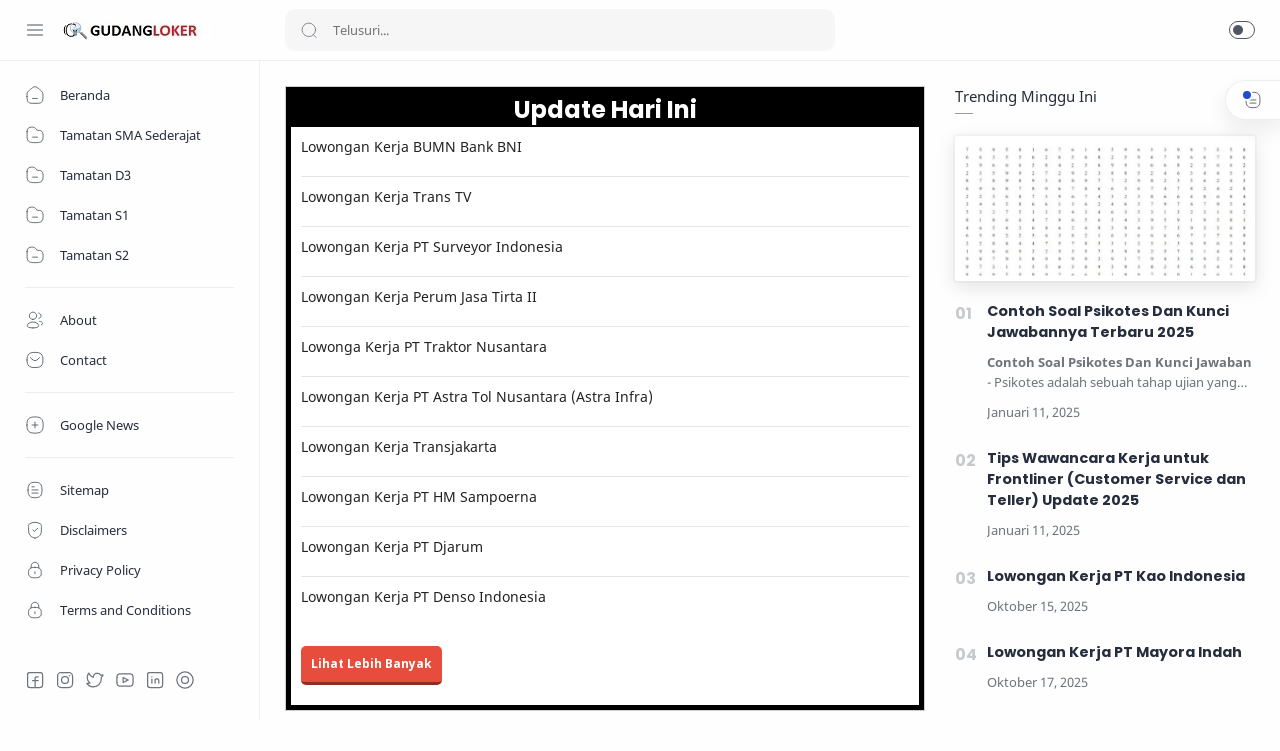

--- FILE ---
content_type: text/html; charset=utf-8
request_url: https://www.google.com/recaptcha/api2/aframe
body_size: 268
content:
<!DOCTYPE HTML><html><head><meta http-equiv="content-type" content="text/html; charset=UTF-8"></head><body><script nonce="zFJMqOj3-3tA5ScVIlgIjg">/** Anti-fraud and anti-abuse applications only. See google.com/recaptcha */ try{var clients={'sodar':'https://pagead2.googlesyndication.com/pagead/sodar?'};window.addEventListener("message",function(a){try{if(a.source===window.parent){var b=JSON.parse(a.data);var c=clients[b['id']];if(c){var d=document.createElement('img');d.src=c+b['params']+'&rc='+(localStorage.getItem("rc::a")?sessionStorage.getItem("rc::b"):"");window.document.body.appendChild(d);sessionStorage.setItem("rc::e",parseInt(sessionStorage.getItem("rc::e")||0)+1);localStorage.setItem("rc::h",'1762037285684');}}}catch(b){}});window.parent.postMessage("_grecaptcha_ready", "*");}catch(b){}</script></body></html>

--- FILE ---
content_type: text/javascript; charset=UTF-8
request_url: https://www.gudangloker.com/feeds/posts/summary/-/Indonesia?alt=json-in-script&orderby=updated&max-results=0&callback=randomRelatedIndex
body_size: 1804
content:
// API callback
randomRelatedIndex({"version":"1.0","encoding":"UTF-8","feed":{"xmlns":"http://www.w3.org/2005/Atom","xmlns$openSearch":"http://a9.com/-/spec/opensearchrss/1.0/","xmlns$blogger":"http://schemas.google.com/blogger/2008","xmlns$georss":"http://www.georss.org/georss","xmlns$gd":"http://schemas.google.com/g/2005","xmlns$thr":"http://purl.org/syndication/thread/1.0","id":{"$t":"tag:blogger.com,1999:blog-8046235046616142976"},"updated":{"$t":"2025-10-27T20:28:27.553+07:00"},"category":[{"term":"S1"},{"term":"Indonesia"},{"term":"D3"},{"term":"Jawa"},{"term":"Jakarta"},{"term":"Lowongan Industri"},{"term":"SMA\/SMK"},{"term":"BUMN"},{"term":"Sumatera"},{"term":"Jabodetabek"},{"term":"Sumatera Barat"},{"term":"DKI Jakarta"},{"term":"S2"},{"term":"Jawa Barat"},{"term":"Lowongan Bank"},{"term":"Padang"},{"term":"Lowongan IT"},{"term":"Lowongan Manufaktur"},{"term":"DKI"},{"term":"Jawa Timur"},{"term":"Lowongan Lembaga Pemerintah"},{"term":"Bandung"},{"term":"Lowongan Farmasi"},{"term":"Bukittinggi"},{"term":"Tangerang"},{"term":"Lowongan Otomotif"},{"term":"Jawa Tengah"},{"term":"Lowongan Finance"},{"term":"Banten"},{"term":"Surabaya"},{"term":"Jakarta Selatan"},{"term":"Kalimantan"},{"term":"Lowongan Asuransi"},{"term":"Semarang"},{"term":"Yogyakarta"},{"term":"Lowongan Telekomunikasi"},{"term":"Lowongan Tranportasi"},{"term":"Lowongan Rumah Sakit"},{"term":"Bekasi"},{"term":"Medan"},{"term":"Lowongan Konstruksi"},{"term":"Riau"},{"term":"Lowongan Logistik"},{"term":"Sumatera Utara"},{"term":"Lowongan Stasiun TV"},{"term":"Sulawesi"},{"term":"Bogor"},{"term":"Lowongan Migas"},{"term":"Karawang"},{"term":"Makassar"},{"term":"Pekanbaru"},{"term":"Jakarta Barat"},{"term":"Palembang"},{"term":"Malang"},{"term":"D4"},{"term":"Jakarta Timur"},{"term":"Lowongan Hotel"},{"term":"CPNS"},{"term":"Jakarta Utara"},{"term":"Lowongan Dokter"},{"term":"Tips"},{"term":"Cikarang"},{"term":"Lowongan Restoran"},{"term":"Bali"},{"term":"Solo"},{"term":"Sumatera Selatan"},{"term":"Balikpapan"},{"term":"Lowongan Tambang"},{"term":"Airlines"},{"term":"Kalimantan Selatan"},{"term":"Lampung"},{"term":"Payakumbuh"},{"term":"Informasi"},{"term":"Batam"},{"term":"Lowongan Tenaga Pengajar"},{"term":"Aceh"},{"term":"Lowongan Apoteker"},{"term":"Solok"},{"term":"Jambi"},{"term":"Cilegon"},{"term":"Cirebon"},{"term":"Pasaman"},{"term":"Kepri"},{"term":"Padang Panjang"},{"term":"Kalimantan Timur"},{"term":"Samarinda"},{"term":"D1"},{"term":"Papua"},{"term":"Nusa Tenggara"},{"term":"Serang"},{"term":"Sidoarjo"},{"term":"lowongan Dosen"},{"term":"Denpasar"},{"term":"Nusa Tenggara Timur"},{"term":"Sukabumi"},{"term":"Banjarmasin"},{"term":"Kalimantan Barat"},{"term":"Pasuruan"},{"term":"Purwakarta"},{"term":"SMP\/MTSN"},{"term":"Bengkulu"},{"term":"Jember"},{"term":"Surakarta"},{"term":"lowongan Ritel"},{"term":"Depok"},{"term":"Job Fair"},{"term":"Kabupaten Agam"},{"term":"Kalimantan Tengah"},{"term":"Manado"},{"term":"Pontianak"},{"term":"Purwokerto"},{"term":"Sunter"},{"term":"Banda Aceh"},{"term":"Gresik"},{"term":"Nusa Tenggara Barat"},{"term":"Sulawesi Selatan"},{"term":"Sulawesi Utara"},{"term":"Dharmasraya"},{"term":"Jayapura"},{"term":"Kediri"},{"term":"Maluku"},{"term":"Mojokerto"},{"term":"Batusangkar"},{"term":"Dumai"},{"term":"Magelang"},{"term":"S3"},{"term":"Bangka Belitung"},{"term":"Berita"},{"term":"Cibitung"},{"term":"D2"},{"term":"Gorontalo"},{"term":"Klaten"},{"term":"Lowongan Penerbitan"},{"term":"Lowongan Transportasi"},{"term":"Tegal"},{"term":"Blitar"},{"term":"Cikampek"},{"term":"Kalimantan Utara"},{"term":"Lombok"},{"term":"Maumere"},{"term":"NAD"},{"term":"Palangkaraya"},{"term":"Palu"},{"term":"Pekalongan"},{"term":"Sawahlunto"},{"term":"Sukoharjo"},{"term":"Bojonegoro"},{"term":"Bontang"},{"term":"Brebes"},{"term":"Cianjur"},{"term":"Deli Serdang"},{"term":"Grogol"},{"term":"Kendari"},{"term":"Kudus"},{"term":"Kupang"},{"term":"Lowongan Kedokteran"},{"term":"Lubuk Basung"},{"term":"Madiun"},{"term":"Majalengka"},{"term":"Padang Pariaman"},{"term":"Pematangsiantar"},{"term":"Pesisir Selatan"},{"term":"Sampit"},{"term":"Sijunjung"},{"term":"Sumedang"},{"term":"Umum"},{"term":"lowongan Bursa Efek"},{"term":"Ambon"},{"term":"Banyumas"},{"term":"Banyuwangi"},{"term":"Barat"},{"term":"Cibubur"},{"term":"Cilacap"},{"term":"Jatinegara"},{"term":"Karanganyar"},{"term":"Location: Jakarta"},{"term":"Lowongan"},{"term":"Makasar"},{"term":"Mataram"},{"term":"Pariaman"},{"term":"Pemalang"},{"term":"SMF"},{"term":"Sei Mangkei"},{"term":"Sendawar"},{"term":"Simalungun"},{"term":"Sulawesi barat"},{"term":"Tarakan"},{"term":"BSD"},{"term":"Balaraja"},{"term":"Bangka"},{"term":"Bengkalis"},{"term":"Blora"},{"term":"Cikini"},{"term":"Cikupa"},{"term":"Duri"},{"term":"Finance"},{"term":"Fitur"},{"term":"Gambir"},{"term":"Garut"},{"term":"Jatinangor"},{"term":"Jombang"},{"term":"Kelapa Gading"},{"term":"Ketapang"},{"term":"Klungkung"},{"term":"Kotawaringin Barat"},{"term":"Kutai"},{"term":"Langsa"},{"term":"Lebak"},{"term":"Lowongan Kerja"},{"term":"Lowongan Kerja Tambang"},{"term":"Lowongan Telekomunikas"},{"term":"Lumajang"},{"term":"Maluku Barat Daya"},{"term":"Mamuju"},{"term":"Manggarai Barat"},{"term":"Merauke"},{"term":"Minas"},{"term":"Morowali"},{"term":"Padalarang"},{"term":"Painan"},{"term":"Palopo"},{"term":"Pamekasan"},{"term":"Pandaan"},{"term":"Pangkal Pinang"},{"term":"Parung"},{"term":"Pasaman Barat"},{"term":"Plumbon"},{"term":"Prabumulih"},{"term":"Probolinggo"},{"term":"Pulau Punjung"},{"term":"Rantau Prapat"},{"term":"Rokan Hulu"},{"term":"Salatiga"},{"term":"Salemba"},{"term":"Serpong"},{"term":"Simpang Empat"},{"term":"Sulawesi Tengah"},{"term":"Tanjung Pinang"},{"term":"Tasikmalaya"},{"term":"Timur"},{"term":"Wonogiri"},{"term":"lowongan Percetakan"},{"term":"sma"}],"title":{"type":"text","$t":"Lowongan Kerja Oktober 2025"},"subtitle":{"type":"html","$t":"Info Lowongan Kerja Terbaru Lulusan SMA SMK D3 D4 S1 S2 Semua Jurusan Lowongan Kerja BANK BUMN dan CPNS 2025 gudang loker tahun 2025"},"link":[{"rel":"http://schemas.google.com/g/2005#feed","type":"application/atom+xml","href":"https:\/\/www.gudangloker.com\/feeds\/posts\/summary"},{"rel":"self","type":"application/atom+xml","href":"https:\/\/www.blogger.com\/feeds\/8046235046616142976\/posts\/summary\/-\/Indonesia?alt=json-in-script\u0026max-results=0\u0026orderby=updated"},{"rel":"alternate","type":"text/html","href":"https:\/\/www.gudangloker.com\/search\/label\/Indonesia"},{"rel":"hub","href":"http://pubsubhubbub.appspot.com/"}],"author":[{"name":{"$t":"gudangloker.com"},"uri":{"$t":"http:\/\/www.blogger.com\/profile\/07919855391065073705"},"email":{"$t":"noreply@blogger.com"},"gd$image":{"rel":"http://schemas.google.com/g/2005#thumbnail","width":"16","height":"16","src":"https:\/\/img1.blogblog.com\/img\/b16-rounded.gif"}}],"generator":{"version":"7.00","uri":"http://www.blogger.com","$t":"Blogger"},"openSearch$totalResults":{"$t":"1581"},"openSearch$startIndex":{"$t":"1"},"openSearch$itemsPerPage":{"$t":"0"}}});

--- FILE ---
content_type: text/javascript; charset=UTF-8
request_url: https://www.gudangloker.com/feeds/posts/default?alt=json-in-script&max-results=10&callback=recent_posts
body_size: 6718
content:
// API callback
recent_posts({"version":"1.0","encoding":"UTF-8","feed":{"xmlns":"http://www.w3.org/2005/Atom","xmlns$openSearch":"http://a9.com/-/spec/opensearchrss/1.0/","xmlns$blogger":"http://schemas.google.com/blogger/2008","xmlns$georss":"http://www.georss.org/georss","xmlns$gd":"http://schemas.google.com/g/2005","xmlns$thr":"http://purl.org/syndication/thread/1.0","id":{"$t":"tag:blogger.com,1999:blog-8046235046616142976"},"updated":{"$t":"2025-10-27T20:28:27.553+07:00"},"category":[{"term":"S1"},{"term":"Indonesia"},{"term":"D3"},{"term":"Jawa"},{"term":"Jakarta"},{"term":"Lowongan Industri"},{"term":"SMA\/SMK"},{"term":"BUMN"},{"term":"Sumatera"},{"term":"Jabodetabek"},{"term":"Sumatera Barat"},{"term":"DKI Jakarta"},{"term":"S2"},{"term":"Jawa Barat"},{"term":"Lowongan Bank"},{"term":"Padang"},{"term":"Lowongan IT"},{"term":"Lowongan Manufaktur"},{"term":"DKI"},{"term":"Jawa Timur"},{"term":"Lowongan Lembaga Pemerintah"},{"term":"Bandung"},{"term":"Lowongan Farmasi"},{"term":"Bukittinggi"},{"term":"Tangerang"},{"term":"Lowongan Otomotif"},{"term":"Jawa Tengah"},{"term":"Lowongan Finance"},{"term":"Banten"},{"term":"Surabaya"},{"term":"Jakarta Selatan"},{"term":"Kalimantan"},{"term":"Lowongan Asuransi"},{"term":"Semarang"},{"term":"Yogyakarta"},{"term":"Lowongan Telekomunikasi"},{"term":"Lowongan Tranportasi"},{"term":"Lowongan Rumah Sakit"},{"term":"Bekasi"},{"term":"Medan"},{"term":"Lowongan Konstruksi"},{"term":"Riau"},{"term":"Lowongan Logistik"},{"term":"Sumatera Utara"},{"term":"Lowongan Stasiun TV"},{"term":"Sulawesi"},{"term":"Bogor"},{"term":"Lowongan Migas"},{"term":"Karawang"},{"term":"Makassar"},{"term":"Pekanbaru"},{"term":"Jakarta Barat"},{"term":"Palembang"},{"term":"Malang"},{"term":"D4"},{"term":"Jakarta Timur"},{"term":"Lowongan Hotel"},{"term":"CPNS"},{"term":"Jakarta Utara"},{"term":"Lowongan Dokter"},{"term":"Tips"},{"term":"Cikarang"},{"term":"Lowongan Restoran"},{"term":"Bali"},{"term":"Solo"},{"term":"Sumatera Selatan"},{"term":"Balikpapan"},{"term":"Lowongan Tambang"},{"term":"Airlines"},{"term":"Kalimantan Selatan"},{"term":"Lampung"},{"term":"Payakumbuh"},{"term":"Informasi"},{"term":"Batam"},{"term":"Lowongan Tenaga Pengajar"},{"term":"Aceh"},{"term":"Lowongan Apoteker"},{"term":"Solok"},{"term":"Jambi"},{"term":"Cilegon"},{"term":"Cirebon"},{"term":"Pasaman"},{"term":"Kepri"},{"term":"Padang Panjang"},{"term":"Kalimantan Timur"},{"term":"Samarinda"},{"term":"D1"},{"term":"Papua"},{"term":"Nusa Tenggara"},{"term":"Serang"},{"term":"Sidoarjo"},{"term":"lowongan Dosen"},{"term":"Denpasar"},{"term":"Nusa Tenggara Timur"},{"term":"Sukabumi"},{"term":"Banjarmasin"},{"term":"Kalimantan Barat"},{"term":"Pasuruan"},{"term":"Purwakarta"},{"term":"SMP\/MTSN"},{"term":"Bengkulu"},{"term":"Jember"},{"term":"Surakarta"},{"term":"lowongan Ritel"},{"term":"Depok"},{"term":"Job Fair"},{"term":"Kabupaten Agam"},{"term":"Kalimantan Tengah"},{"term":"Manado"},{"term":"Pontianak"},{"term":"Purwokerto"},{"term":"Sunter"},{"term":"Banda Aceh"},{"term":"Gresik"},{"term":"Nusa Tenggara Barat"},{"term":"Sulawesi Selatan"},{"term":"Sulawesi Utara"},{"term":"Dharmasraya"},{"term":"Jayapura"},{"term":"Kediri"},{"term":"Maluku"},{"term":"Mojokerto"},{"term":"Batusangkar"},{"term":"Dumai"},{"term":"Magelang"},{"term":"S3"},{"term":"Bangka Belitung"},{"term":"Berita"},{"term":"Cibitung"},{"term":"D2"},{"term":"Gorontalo"},{"term":"Klaten"},{"term":"Lowongan Penerbitan"},{"term":"Lowongan Transportasi"},{"term":"Tegal"},{"term":"Blitar"},{"term":"Cikampek"},{"term":"Kalimantan Utara"},{"term":"Lombok"},{"term":"Maumere"},{"term":"NAD"},{"term":"Palangkaraya"},{"term":"Palu"},{"term":"Pekalongan"},{"term":"Sawahlunto"},{"term":"Sukoharjo"},{"term":"Bojonegoro"},{"term":"Bontang"},{"term":"Brebes"},{"term":"Cianjur"},{"term":"Deli Serdang"},{"term":"Grogol"},{"term":"Kendari"},{"term":"Kudus"},{"term":"Kupang"},{"term":"Lowongan Kedokteran"},{"term":"Lubuk Basung"},{"term":"Madiun"},{"term":"Majalengka"},{"term":"Padang Pariaman"},{"term":"Pematangsiantar"},{"term":"Pesisir Selatan"},{"term":"Sampit"},{"term":"Sijunjung"},{"term":"Sumedang"},{"term":"Umum"},{"term":"lowongan Bursa Efek"},{"term":"Ambon"},{"term":"Banyumas"},{"term":"Banyuwangi"},{"term":"Barat"},{"term":"Cibubur"},{"term":"Cilacap"},{"term":"Jatinegara"},{"term":"Karanganyar"},{"term":"Location: Jakarta"},{"term":"Lowongan"},{"term":"Makasar"},{"term":"Mataram"},{"term":"Pariaman"},{"term":"Pemalang"},{"term":"SMF"},{"term":"Sei Mangkei"},{"term":"Sendawar"},{"term":"Simalungun"},{"term":"Sulawesi barat"},{"term":"Tarakan"},{"term":"BSD"},{"term":"Balaraja"},{"term":"Bangka"},{"term":"Bengkalis"},{"term":"Blora"},{"term":"Cikini"},{"term":"Cikupa"},{"term":"Duri"},{"term":"Finance"},{"term":"Fitur"},{"term":"Gambir"},{"term":"Garut"},{"term":"Jatinangor"},{"term":"Jombang"},{"term":"Kelapa Gading"},{"term":"Ketapang"},{"term":"Klungkung"},{"term":"Kotawaringin Barat"},{"term":"Kutai"},{"term":"Langsa"},{"term":"Lebak"},{"term":"Lowongan Kerja"},{"term":"Lowongan Kerja Tambang"},{"term":"Lowongan Telekomunikas"},{"term":"Lumajang"},{"term":"Maluku Barat Daya"},{"term":"Mamuju"},{"term":"Manggarai Barat"},{"term":"Merauke"},{"term":"Minas"},{"term":"Morowali"},{"term":"Padalarang"},{"term":"Painan"},{"term":"Palopo"},{"term":"Pamekasan"},{"term":"Pandaan"},{"term":"Pangkal Pinang"},{"term":"Parung"},{"term":"Pasaman Barat"},{"term":"Plumbon"},{"term":"Prabumulih"},{"term":"Probolinggo"},{"term":"Pulau Punjung"},{"term":"Rantau Prapat"},{"term":"Rokan Hulu"},{"term":"Salatiga"},{"term":"Salemba"},{"term":"Serpong"},{"term":"Simpang Empat"},{"term":"Sulawesi Tengah"},{"term":"Tanjung Pinang"},{"term":"Tasikmalaya"},{"term":"Timur"},{"term":"Wonogiri"},{"term":"lowongan Percetakan"},{"term":"sma"}],"title":{"type":"text","$t":"Lowongan Kerja Oktober 2025"},"subtitle":{"type":"html","$t":"Info Lowongan Kerja Terbaru Lulusan SMA SMK D3 D4 S1 S2 Semua Jurusan Lowongan Kerja BANK BUMN dan CPNS 2025 gudang loker tahun 2025"},"link":[{"rel":"http://schemas.google.com/g/2005#feed","type":"application/atom+xml","href":"https:\/\/www.gudangloker.com\/feeds\/posts\/default"},{"rel":"self","type":"application/atom+xml","href":"https:\/\/www.blogger.com\/feeds\/8046235046616142976\/posts\/default?alt=json-in-script\u0026max-results=10"},{"rel":"alternate","type":"text/html","href":"https:\/\/www.gudangloker.com\/"},{"rel":"hub","href":"http://pubsubhubbub.appspot.com/"},{"rel":"next","type":"application/atom+xml","href":"https:\/\/www.blogger.com\/feeds\/8046235046616142976\/posts\/default?alt=json-in-script\u0026start-index=11\u0026max-results=10"}],"author":[{"name":{"$t":"gudangloker.com"},"uri":{"$t":"http:\/\/www.blogger.com\/profile\/07919855391065073705"},"email":{"$t":"noreply@blogger.com"},"gd$image":{"rel":"http://schemas.google.com/g/2005#thumbnail","width":"16","height":"16","src":"https:\/\/img1.blogblog.com\/img\/b16-rounded.gif"}}],"generator":{"version":"7.00","uri":"http://www.blogger.com","$t":"Blogger"},"openSearch$totalResults":{"$t":"2179"},"openSearch$startIndex":{"$t":"1"},"openSearch$itemsPerPage":{"$t":"10"},"entry":[{"id":{"$t":"tag:blogger.com,1999:blog-8046235046616142976.post-4852010773227460357"},"published":{"$t":"2025-10-27T15:12:00.000+07:00"},"updated":{"$t":"2025-10-27T15:12:17.135+07:00"},"category":[{"scheme":"http://www.blogger.com/atom/ns#","term":"BUMN"},{"scheme":"http://www.blogger.com/atom/ns#","term":"Lowongan Bank"},{"scheme":"http://www.blogger.com/atom/ns#","term":"S1"},{"scheme":"http://www.blogger.com/atom/ns#","term":"S2"}],"title":{"type":"text","$t":"Lowongan Kerja BUMN Bank BNI "},"summary":{"type":"text","$t":"Lowongan Kerja BUMN Bank BNI Terbaru Tahun 2025 - Bank BNI adalah sebuah perusahaan yang bergerak dalam bidang Bank yang mana disebut juga sebagai Bank komersial yang memiliki usia paling tua di Indonesia, Perusahaan yang membawa nama bank BNI ini atau atau yang biasa disebut oleh masyarakat dengan Bank negara Indonesia ini mulai hadir dan didirikan pada tanggal 5 Juli 1946. Dengan umur yang "},"link":[{"rel":"edit","type":"application/atom+xml","href":"https:\/\/www.blogger.com\/feeds\/8046235046616142976\/posts\/default\/4852010773227460357"},{"rel":"self","type":"application/atom+xml","href":"https:\/\/www.blogger.com\/feeds\/8046235046616142976\/posts\/default\/4852010773227460357"},{"rel":"alternate","type":"text/html","href":"https:\/\/www.gudangloker.com\/2025\/10\/lowongan-kerja-bumn-bank-bni.html","title":"Lowongan Kerja BUMN Bank BNI "}],"author":[{"name":{"$t":"gudangloker.com"},"uri":{"$t":"http:\/\/www.blogger.com\/profile\/07919855391065073705"},"email":{"$t":"noreply@blogger.com"},"gd$image":{"rel":"http://schemas.google.com/g/2005#thumbnail","width":"16","height":"16","src":"https:\/\/img1.blogblog.com\/img\/b16-rounded.gif"}}],"media$thumbnail":{"xmlns$media":"http://search.yahoo.com/mrss/","url":"https:\/\/blogger.googleusercontent.com\/img\/b\/R29vZ2xl\/AVvXsEgxjev4Qvw60U3d_9HG3TyU66zppwWTOt9eVo16Uqq36mgYAwu0XltHejlAwQOE9-e3WWYQZ4lrVEcMtE0_d9yarLPS9xAcYhnfHog3ic04B2nEPWX9mAB1xmyjbaR099fB8vuhLa-xD0DvSdOI0fxJHudr45X3CBQfqCyg2DcHb_oQTTWhjGUjT_cT\/s72-w640-h400-c\/bni.webp","height":"72","width":"72"}},{"id":{"$t":"tag:blogger.com,1999:blog-8046235046616142976.post-8900174029573915418"},"published":{"$t":"2025-10-26T23:03:00.000+07:00"},"updated":{"$t":"2025-10-26T23:03:24.739+07:00"},"category":[{"scheme":"http://www.blogger.com/atom/ns#","term":"D3"},{"scheme":"http://www.blogger.com/atom/ns#","term":"DKI Jakarta"},{"scheme":"http://www.blogger.com/atom/ns#","term":"Jabodetabek"},{"scheme":"http://www.blogger.com/atom/ns#","term":"Jakarta"},{"scheme":"http://www.blogger.com/atom/ns#","term":"Jawa"},{"scheme":"http://www.blogger.com/atom/ns#","term":"Lowongan Stasiun TV"},{"scheme":"http://www.blogger.com/atom/ns#","term":"S1"}],"title":{"type":"text","$t":"Lowongan Kerja Trans TV"},"summary":{"type":"text","$t":"Trans TV adalah sebuah stasiun televisi swasta nasional di Indonesia yang dimiliki oleh Trans Media. Dengan moto Milik Kita Bersama, konsep tayang stasiun ini tidak banyak berbeda dengan stasiun swasta lainnya.\n\nTrans TV adalah anak perusahaan dari Trans Media. Kantor pusat stasiun ini berada di Gedung Trans TV, Jalan Kapten Pierre Tendean, Jakarta Selatan. Direktur Utama Trans TV saat ini adalah"},"link":[{"rel":"edit","type":"application/atom+xml","href":"https:\/\/www.blogger.com\/feeds\/8046235046616142976\/posts\/default\/8900174029573915418"},{"rel":"self","type":"application/atom+xml","href":"https:\/\/www.blogger.com\/feeds\/8046235046616142976\/posts\/default\/8900174029573915418"},{"rel":"alternate","type":"text/html","href":"https:\/\/www.gudangloker.com\/2024\/01\/lowongan-kerja-trans-tv.html","title":"Lowongan Kerja Trans TV"}],"author":[{"name":{"$t":"gudangloker.com"},"uri":{"$t":"http:\/\/www.blogger.com\/profile\/07919855391065073705"},"email":{"$t":"noreply@blogger.com"},"gd$image":{"rel":"http://schemas.google.com/g/2005#thumbnail","width":"16","height":"16","src":"https:\/\/img1.blogblog.com\/img\/b16-rounded.gif"}}],"media$thumbnail":{"xmlns$media":"http://search.yahoo.com/mrss/","url":"https:\/\/blogger.googleusercontent.com\/img\/b\/R29vZ2xl\/AVvXsEjkiRRcosbe8E5Lif5k-oA7PxYvsQ5c-cOThzpX0r4In1aa9zWRPN04wLFmw_PSThnwShelJLqzAKIxv0kLD-slE2QH_FyOemTLUvDVZWOhTEt3mal8YlfHm-f1pNCJv0mM2zM4GyoFYdKw1VZg_t2L651lCDkzH7UyVXyVhltMh9CyWZ1_q_e5_R8wEYI\/s72-c-rw\/transtv.webp","height":"72","width":"72"}},{"id":{"$t":"tag:blogger.com,1999:blog-8046235046616142976.post-1704977393769157444"},"published":{"$t":"2025-10-26T18:09:00.000+07:00"},"updated":{"$t":"2025-10-26T18:09:35.909+07:00"},"category":[{"scheme":"http://www.blogger.com/atom/ns#","term":"BUMN"},{"scheme":"http://www.blogger.com/atom/ns#","term":"DKI"},{"scheme":"http://www.blogger.com/atom/ns#","term":"Indonesia"},{"scheme":"http://www.blogger.com/atom/ns#","term":"Jakarta"},{"scheme":"http://www.blogger.com/atom/ns#","term":"Jawa"},{"scheme":"http://www.blogger.com/atom/ns#","term":"Lowongan Industri"},{"scheme":"http://www.blogger.com/atom/ns#","term":"S1"}],"title":{"type":"text","$t":"Lowongan Kerja PT Surveyor Indonesia"},"summary":{"type":"text","$t":"PT. Surveyor Indonesia adalah sebuah perusahaan yang pertama mulai  beroperasi atau lebih tepatnya berdiri pada tanggal 1 Agustus tahun  1991. Perusahaan ini bergerak dalam bidang seperti jasa pelayanan yang  sudah mencakup dalam kategori industri, pemerintah, pengembangan  wilayah, minyak dan gas bumi, mineral, sistem dan sertifikasi,  lingkungan dan juga yang termasuk dalam lahan dan "},"link":[{"rel":"edit","type":"application/atom+xml","href":"https:\/\/www.blogger.com\/feeds\/8046235046616142976\/posts\/default\/1704977393769157444"},{"rel":"self","type":"application/atom+xml","href":"https:\/\/www.blogger.com\/feeds\/8046235046616142976\/posts\/default\/1704977393769157444"},{"rel":"alternate","type":"text/html","href":"https:\/\/www.gudangloker.com\/2024\/01\/lowongan-kerja-pt-surveyor-indonesia.html","title":"Lowongan Kerja PT Surveyor Indonesia"}],"author":[{"name":{"$t":"gudangloker.com"},"uri":{"$t":"http:\/\/www.blogger.com\/profile\/07919855391065073705"},"email":{"$t":"noreply@blogger.com"},"gd$image":{"rel":"http://schemas.google.com/g/2005#thumbnail","width":"16","height":"16","src":"https:\/\/img1.blogblog.com\/img\/b16-rounded.gif"}}],"media$thumbnail":{"xmlns$media":"http://search.yahoo.com/mrss/","url":"https:\/\/blogger.googleusercontent.com\/img\/b\/R29vZ2xl\/AVvXsEiseYlQT_CLl-oNRg8oH5Kd88-bF9iHO9bfbM343we10N7pOgGKoJp4g6mg6ydbLVfPJpmwayS0zp48VYyYBPyJvkEt3zkVKZgHMzPMnNEbEhhMiwUZNTQov6_FpL_YjXVk7bumor0TQAllkCicSzHScsnR-BBF5CDcFbPs1Z0pJDwSdrReynkWmti1m3g\/s72-c\/PTSI.webp","height":"72","width":"72"}},{"id":{"$t":"tag:blogger.com,1999:blog-8046235046616142976.post-2985093640264495650"},"published":{"$t":"2025-10-24T22:46:00.000+07:00"},"updated":{"$t":"2025-10-24T22:46:56.267+07:00"},"category":[{"scheme":"http://www.blogger.com/atom/ns#","term":"BUMN"},{"scheme":"http://www.blogger.com/atom/ns#","term":"D3"},{"scheme":"http://www.blogger.com/atom/ns#","term":"Indonesia"},{"scheme":"http://www.blogger.com/atom/ns#","term":"Lowongan Industri"},{"scheme":"http://www.blogger.com/atom/ns#","term":"S1"},{"scheme":"http://www.blogger.com/atom/ns#","term":"S2"}],"title":{"type":"text","$t":"Lowongan Kerja Perum Jasa Tirta II"},"summary":{"type":"text","$t":"Perum Jasa Tirta II adalah sebuah Badan Usaha Milik Negara Indonesia yang ditugasi untuk menyelenggarakan pemanfaatan umum atas air dan sumber-sumber air yang bermutu dan memadai bagi pemenuhan hajat hidup orang banyak, serta melaksanakan tugas-tugas tertentu yang diberikan Pemerintah dalam pengelolaan daerah aliran sungai (DAS).\u0026nbsp;Jasa Tirta II merupakan BUMN Pengelolaan Sumber Daya Air yang "},"link":[{"rel":"edit","type":"application/atom+xml","href":"https:\/\/www.blogger.com\/feeds\/8046235046616142976\/posts\/default\/2985093640264495650"},{"rel":"self","type":"application/atom+xml","href":"https:\/\/www.blogger.com\/feeds\/8046235046616142976\/posts\/default\/2985093640264495650"},{"rel":"alternate","type":"text/html","href":"https:\/\/www.gudangloker.com\/2025\/02\/lowongan-kerja-perum-jasa-tirta-ii.html","title":"Lowongan Kerja Perum Jasa Tirta II"}],"author":[{"name":{"$t":"gudangloker.com"},"uri":{"$t":"http:\/\/www.blogger.com\/profile\/07919855391065073705"},"email":{"$t":"noreply@blogger.com"},"gd$image":{"rel":"http://schemas.google.com/g/2005#thumbnail","width":"16","height":"16","src":"https:\/\/img1.blogblog.com\/img\/b16-rounded.gif"}}],"media$thumbnail":{"xmlns$media":"http://search.yahoo.com/mrss/","url":"https:\/\/blogger.googleusercontent.com\/img\/b\/R29vZ2xl\/AVvXsEibTkQrzzC8XrymnAjE7LUIC4-W-imXC2IJlz7w-_8lJOp__elJQRLZ-d-0BFn-StG4ilc63dW948Fg6JTG0bG3gSFUfTVsc0Pm_gmEj_Wr0YGm00TWKQ6tv714tElXgh_oNUS0Q-4VdqHgQcpZjMlmliry4CIj_Ca3lDlpfLOVdgMdqb0kNKGuI1Le55g\/s72-c\/jtII.webp","height":"72","width":"72"}},{"id":{"$t":"tag:blogger.com,1999:blog-8046235046616142976.post-3355152545133740117"},"published":{"$t":"2025-10-23T11:53:00.002+07:00"},"updated":{"$t":"2025-10-23T11:53:34.667+07:00"},"category":[{"scheme":"http://www.blogger.com/atom/ns#","term":"D3"},{"scheme":"http://www.blogger.com/atom/ns#","term":"Lowongan Industri"},{"scheme":"http://www.blogger.com/atom/ns#","term":"Lowongan Manufaktur"},{"scheme":"http://www.blogger.com/atom/ns#","term":"S1"}],"title":{"type":"text","$t":"Lowonga Kerja PT Traktor Nusantara"},"summary":{"type":"text","$t":"Profil Perusahaan - PT Traktor Nusantara (Traknus) merupakan distributor alat berat terkemuka dan terlengkap di Indonesia yang menyediakan berbagai solusi untuk kebutuhan di sektor industri, pertanian, pembangkit listrik, dan konstruksi.Sebagai bagian dari komitmennya untuk memberikan layanan terbaik, Traknus senantiasa memastikan ketersediaan suku cadang, layanan perawatan dan perbaikan unit "},"link":[{"rel":"edit","type":"application/atom+xml","href":"https:\/\/www.blogger.com\/feeds\/8046235046616142976\/posts\/default\/3355152545133740117"},{"rel":"self","type":"application/atom+xml","href":"https:\/\/www.blogger.com\/feeds\/8046235046616142976\/posts\/default\/3355152545133740117"},{"rel":"alternate","type":"text/html","href":"https:\/\/www.gudangloker.com\/2025\/10\/lowonga-kerja-pt-traktor-nusantara.html","title":"Lowonga Kerja PT Traktor Nusantara"}],"author":[{"name":{"$t":"gudangloker.com"},"uri":{"$t":"http:\/\/www.blogger.com\/profile\/07919855391065073705"},"email":{"$t":"noreply@blogger.com"},"gd$image":{"rel":"http://schemas.google.com/g/2005#thumbnail","width":"16","height":"16","src":"https:\/\/img1.blogblog.com\/img\/b16-rounded.gif"}}],"media$thumbnail":{"xmlns$media":"http://search.yahoo.com/mrss/","url":"https:\/\/blogger.googleusercontent.com\/img\/b\/R29vZ2xl\/AVvXsEhuIiDOranib3nkxMf-SZJ0ARkdVGWz_sIGoG1aibIqUhreQh2h_PZEnoyYAtP0ywGUItmuvM9-aw6PjFHZVpLNYgF_dZCY2GPwawrTsgcp6rblyZU06ycMW26JP3DXQqrMs7UfKqTvBvAFVjSb4MWv6apEOZfQWaw3WKcYOIDPDHWnnS-afFkp-33szF0\/s72-w640-h386-c\/PT-Traktor-Nus.jpg","height":"72","width":"72"}},{"id":{"$t":"tag:blogger.com,1999:blog-8046235046616142976.post-469865039067237082"},"published":{"$t":"2025-10-23T11:45:00.005+07:00"},"updated":{"$t":"2025-10-23T11:45:51.921+07:00"},"category":[{"scheme":"http://www.blogger.com/atom/ns#","term":"Lowongan Manufaktur"},{"scheme":"http://www.blogger.com/atom/ns#","term":"S1"},{"scheme":"http://www.blogger.com/atom/ns#","term":"S2"}],"title":{"type":"text","$t":"Lowongan Kerja PT Astra Tol Nusantara (Astra Infra)"},"summary":{"type":"text","$t":"PT Astra Tol Nusantara (Astra Infra) merupakan induk perusahaan untuk lini bisnis jalan tol di bawah naungan Astra Infra, sedangkan PT Astra Nusa Perdana berperan sebagai induk perusahaan untuk lini bisnis infrastruktur logistik.Sebagai bagian dari PT Astra International Tbk, Astra Infra memiliki pengalaman lebih dari 25 tahun sebagai investor sekaligus operator di sektor infrastruktur Indonesia."},"link":[{"rel":"edit","type":"application/atom+xml","href":"https:\/\/www.blogger.com\/feeds\/8046235046616142976\/posts\/default\/469865039067237082"},{"rel":"self","type":"application/atom+xml","href":"https:\/\/www.blogger.com\/feeds\/8046235046616142976\/posts\/default\/469865039067237082"},{"rel":"alternate","type":"text/html","href":"https:\/\/www.gudangloker.com\/2025\/10\/lowongan-kerja-pt-astra-tol-nusantara.html","title":"Lowongan Kerja PT Astra Tol Nusantara (Astra Infra)"}],"author":[{"name":{"$t":"gudangloker.com"},"uri":{"$t":"http:\/\/www.blogger.com\/profile\/07919855391065073705"},"email":{"$t":"noreply@blogger.com"},"gd$image":{"rel":"http://schemas.google.com/g/2005#thumbnail","width":"16","height":"16","src":"https:\/\/img1.blogblog.com\/img\/b16-rounded.gif"}}],"media$thumbnail":{"xmlns$media":"http://search.yahoo.com/mrss/","url":"https:\/\/blogger.googleusercontent.com\/img\/b\/R29vZ2xl\/AVvXsEjl9BbNDwEvLdQSWu2CnZha4FhtoW4u2W3ll9a3QLM-eFQIpmAGFw7xIrauJWZ9IB-QIQNlGZKr-y0kCYfOAJtJYYs_2RKG9Ug1ifYtRPQJh9JaFy3Jc6dPQ6MxucDvU4mIygbnuLwQcuKUmpxXYxG6lZaxP7oDtmR23RnznpV8OAFqHqS7IWMjrjRbvDQ\/s72-w640-h385-c\/PT-Astra-Tol.jpg","height":"72","width":"72"}},{"id":{"$t":"tag:blogger.com,1999:blog-8046235046616142976.post-5481674049948482735"},"published":{"$t":"2025-10-22T22:01:00.007+07:00"},"updated":{"$t":"2025-10-22T22:02:07.460+07:00"},"category":[{"scheme":"http://www.blogger.com/atom/ns#","term":"DKI"},{"scheme":"http://www.blogger.com/atom/ns#","term":"Indonesia"},{"scheme":"http://www.blogger.com/atom/ns#","term":"Jabodetabek"},{"scheme":"http://www.blogger.com/atom/ns#","term":"Jakarta"},{"scheme":"http://www.blogger.com/atom/ns#","term":"Jawa"},{"scheme":"http://www.blogger.com/atom/ns#","term":"Lowongan Tranportasi"},{"scheme":"http://www.blogger.com/atom/ns#","term":"SMA\/SMK"}],"title":{"type":"text","$t":"Lowongan Kerja Transjakarta"},"summary":{"type":"text","$t":"Transjakarta adalah lembaga pengelola Bus Rapid Transit (BRT) atau yang lebih dikenal oleh masyarakat dengan nama Busway, untuk pergerakan dari Busway ini adalah Badan Layanan Umum (BLU) yang berada di bawah pengawasan Dinas Perhubungan Pemerintah Propinsi DKI Jakarta.Untuk awal mula adanya transportasi dari Transjakarta Busway ini dimulai sejak tanggal 15 Januari 2004, dan ini juga termasuk "},"link":[{"rel":"edit","type":"application/atom+xml","href":"https:\/\/www.blogger.com\/feeds\/8046235046616142976\/posts\/default\/5481674049948482735"},{"rel":"self","type":"application/atom+xml","href":"https:\/\/www.blogger.com\/feeds\/8046235046616142976\/posts\/default\/5481674049948482735"},{"rel":"alternate","type":"text/html","href":"https:\/\/www.gudangloker.com\/2025\/10\/lowongan-kerja-trans-jakarta-tahun.html","title":"Lowongan Kerja Transjakarta"}],"author":[{"name":{"$t":"gudangloker.com"},"uri":{"$t":"http:\/\/www.blogger.com\/profile\/07919855391065073705"},"email":{"$t":"noreply@blogger.com"},"gd$image":{"rel":"http://schemas.google.com/g/2005#thumbnail","width":"16","height":"16","src":"https:\/\/img1.blogblog.com\/img\/b16-rounded.gif"}}],"media$thumbnail":{"xmlns$media":"http://search.yahoo.com/mrss/","url":"https:\/\/blogger.googleusercontent.com\/img\/b\/R29vZ2xl\/AVvXsEhHXTeFt6Re_A5VnuvWUkhsJ8vCP4EkMqsUmv1dF7b4_HeXYa0Q4J2SwXMjpqKprm7g01sMZ6Sdv_FcGotK3hl_uiqxXQFbDE5Uw5AYs7agLdhtYQowmwSaGgDyfn5YfJFR-dLYmYufzqNLcsSsSJd8xuus_R7QAk94vCxADd_ggIFqZbMdyG07nszn\/s72-w640-h448-c\/transjakarta.webp","height":"72","width":"72"}},{"id":{"$t":"tag:blogger.com,1999:blog-8046235046616142976.post-7553528675291193407"},"published":{"$t":"2025-10-22T21:57:00.001+07:00"},"updated":{"$t":"2025-10-22T21:57:52.677+07:00"},"category":[{"scheme":"http://www.blogger.com/atom/ns#","term":"Bali"},{"scheme":"http://www.blogger.com/atom/ns#","term":"Denpasar"},{"scheme":"http://www.blogger.com/atom/ns#","term":"Lowongan Industri"},{"scheme":"http://www.blogger.com/atom/ns#","term":"Nusa Tenggara Barat"},{"scheme":"http://www.blogger.com/atom/ns#","term":"Nusa Tenggara Timur"},{"scheme":"http://www.blogger.com/atom/ns#","term":"S1"},{"scheme":"http://www.blogger.com/atom/ns#","term":"Surabaya"},{"scheme":"http://www.blogger.com/atom/ns#","term":"Yogyakarta"}],"title":{"type":"text","$t":"Lowongan Kerja PT HM Sampoerna"},"summary":{"type":"text","$t":"Lowongan PT HM Sampoerna - Perusahaan dengan nama besar PT. Hanjaya Mandala Sampoerna Tbk (HMSP) adalah sebuah perusahaan yang merupakan  anak utama dari Philip Morris International Inc, perusahaan ini bergerak dalam bidang manufaktur dan juga dalam bisnis perdagangan rokok.Perusahaan ini mulai beroperasi pada tahun 1913, dan orang yan gberada dibalik pembentukan perusahaan ini adalah Liem Seeng "},"link":[{"rel":"edit","type":"application/atom+xml","href":"https:\/\/www.blogger.com\/feeds\/8046235046616142976\/posts\/default\/7553528675291193407"},{"rel":"self","type":"application/atom+xml","href":"https:\/\/www.blogger.com\/feeds\/8046235046616142976\/posts\/default\/7553528675291193407"},{"rel":"alternate","type":"text/html","href":"https:\/\/www.gudangloker.com\/2021\/11\/lowongan-kerja-pt-hm-sampoerna.html","title":"Lowongan Kerja PT HM Sampoerna"}],"author":[{"name":{"$t":"gudangloker.com"},"uri":{"$t":"http:\/\/www.blogger.com\/profile\/07919855391065073705"},"email":{"$t":"noreply@blogger.com"},"gd$image":{"rel":"http://schemas.google.com/g/2005#thumbnail","width":"16","height":"16","src":"https:\/\/img1.blogblog.com\/img\/b16-rounded.gif"}}],"media$thumbnail":{"xmlns$media":"http://search.yahoo.com/mrss/","url":"https:\/\/blogger.googleusercontent.com\/img\/b\/R29vZ2xl\/AVvXsEiRsmHumPhMLGomYqEqKxyctp6GPED3PUin4BfQPRi-A6OL91mhNS1m57dBrZDoFxFg4o92b60XmmXEA5nEdvnc0qAvUfE17K22PzTORE7HOZH-jXrolc8wiUcNT1EK6oqgYlji3A6i6-d9GJAR8ntzumnqi3XW5Dt9oHOFCMeKLydydlacQRp_daYjhxc\/s72-c\/sampoerna.webp","height":"72","width":"72"}},{"id":{"$t":"tag:blogger.com,1999:blog-8046235046616142976.post-8978858298969131814"},"published":{"$t":"2025-10-17T22:38:00.004+07:00"},"updated":{"$t":"2025-10-17T22:39:32.907+07:00"},"category":[{"scheme":"http://www.blogger.com/atom/ns#","term":"D3"},{"scheme":"http://www.blogger.com/atom/ns#","term":"DKI"},{"scheme":"http://www.blogger.com/atom/ns#","term":"Indonesia"},{"scheme":"http://www.blogger.com/atom/ns#","term":"Jabodetabek"},{"scheme":"http://www.blogger.com/atom/ns#","term":"Jakarta"},{"scheme":"http://www.blogger.com/atom/ns#","term":"Jawa"},{"scheme":"http://www.blogger.com/atom/ns#","term":"Jawa Tengah"},{"scheme":"http://www.blogger.com/atom/ns#","term":"Kudus"},{"scheme":"http://www.blogger.com/atom/ns#","term":"Lowongan Industri"},{"scheme":"http://www.blogger.com/atom/ns#","term":"Lowongan IT"},{"scheme":"http://www.blogger.com/atom/ns#","term":"Lowongan Manufaktur"},{"scheme":"http://www.blogger.com/atom/ns#","term":"S1"}],"title":{"type":"text","$t":"Lowongan Kerja PT Djarum"},"summary":{"type":"text","$t":"Lowongan Kerja PT Djarum Terbaru 2025 - Perusahaan yang membawa nama besar PT Djarum adalah sebuah perusahaan  yang bergerak dalam bidang produksi dan sekaligus sebagai produsen rokok  terkemuka di Indonesia yang mana mereka memiliki kantor utama di Kudus,  Jawa Tengah, Indonesia.Pada awal dari sejarah Djarum ini adalah seorang yang bernama Oei Wie  Gwan mengumpulkan modal dan membeli usaha kecil"},"link":[{"rel":"edit","type":"application/atom+xml","href":"https:\/\/www.blogger.com\/feeds\/8046235046616142976\/posts\/default\/8978858298969131814"},{"rel":"self","type":"application/atom+xml","href":"https:\/\/www.blogger.com\/feeds\/8046235046616142976\/posts\/default\/8978858298969131814"},{"rel":"alternate","type":"text/html","href":"https:\/\/www.gudangloker.com\/2025\/02\/lowongan-kerja-pt-djarum.html","title":"Lowongan Kerja PT Djarum"}],"author":[{"name":{"$t":"gudangloker.com"},"uri":{"$t":"http:\/\/www.blogger.com\/profile\/07919855391065073705"},"email":{"$t":"noreply@blogger.com"},"gd$image":{"rel":"http://schemas.google.com/g/2005#thumbnail","width":"16","height":"16","src":"https:\/\/img1.blogblog.com\/img\/b16-rounded.gif"}}],"media$thumbnail":{"xmlns$media":"http://search.yahoo.com/mrss/","url":"https:\/\/blogger.googleusercontent.com\/img\/b\/R29vZ2xl\/AVvXsEhwRi1KopbqmVh6K7sPSq-ndeQiD0_8BkMre8REDVmV1vKtJ88RN3lUHR543CUp4KR6XFb7XjGj-qjtlJu2C8GtxvWf5DlOYxYoFAF1qGSRvcjZupU6FkVeTOXSVZx7yC9VWLCZOddXGE_YyVGR9Iqg-g3WWpyixg4-6aeF2NkKNSTdLhXPBnZyOUtI\/s72-w640-h360-c\/djarum.webp","height":"72","width":"72"},"georss$featurename":{"$t":"Jakarta, Indonesia"},"georss$point":{"$t":"-6.2087634 106.845599"},"georss$box":{"$t":"-6.4613213999999992 106.52287550000001 -5.9562054 107.1683225"}},{"id":{"$t":"tag:blogger.com,1999:blog-8046235046616142976.post-8283225832301779562"},"published":{"$t":"2025-10-17T22:21:00.004+07:00"},"updated":{"$t":"2025-10-17T22:23:06.503+07:00"},"category":[{"scheme":"http://www.blogger.com/atom/ns#","term":"D3"},{"scheme":"http://www.blogger.com/atom/ns#","term":"Indonesia"},{"scheme":"http://www.blogger.com/atom/ns#","term":"Lowongan Manufaktur"},{"scheme":"http://www.blogger.com/atom/ns#","term":"Lowongan Otomotif"},{"scheme":"http://www.blogger.com/atom/ns#","term":"S1"}],"title":{"type":"text","$t":"Lowongan Kerja PT Denso Indonesia"},"summary":{"type":"text","$t":"Profil PT Denso Indonesia - PT DENSO INDONESIA adalah sebuah perusahaan yang lebih mengkhususkan diri penanaman Modal Ventura Asing antara perusahaan swasta dari negara Jepang dan bagian mereka kontra Indonesia, dan hali ini diketahui bahwa mereka juga termasuk salah satu perusahaan yang berkutat dalam pembuatan komponen otomotif seperti Air Conditioner, busi, Filter dan lain-lain.\n\nPerusahaan "},"link":[{"rel":"edit","type":"application/atom+xml","href":"https:\/\/www.blogger.com\/feeds\/8046235046616142976\/posts\/default\/8283225832301779562"},{"rel":"self","type":"application/atom+xml","href":"https:\/\/www.blogger.com\/feeds\/8046235046616142976\/posts\/default\/8283225832301779562"},{"rel":"alternate","type":"text/html","href":"https:\/\/www.gudangloker.com\/2025\/10\/lowongan-kerja-pt-denso-indonesia.html","title":"Lowongan Kerja PT Denso Indonesia"}],"author":[{"name":{"$t":"gudangloker.com"},"uri":{"$t":"http:\/\/www.blogger.com\/profile\/07919855391065073705"},"email":{"$t":"noreply@blogger.com"},"gd$image":{"rel":"http://schemas.google.com/g/2005#thumbnail","width":"16","height":"16","src":"https:\/\/img1.blogblog.com\/img\/b16-rounded.gif"}}],"media$thumbnail":{"xmlns$media":"http://search.yahoo.com/mrss/","url":"https:\/\/blogger.googleusercontent.com\/img\/b\/R29vZ2xl\/AVvXsEjv71qaH2XQgRJf4B2oEC8jrb1FjXCZ6MNlleTA9CMw0y6STlCgAsosOJ85zexbr-Ga89UDZxdgwlz23l3GWgvYKJ1LDjfCHzu7s2ObCF9jMCEYSNWPfm5PPuQUX5HgURbDS47YrsbfrsxPVAK7VwFVnIxTyH0oNb3I7biUP5t7_dfTYwQYj7Da9upF\/s72-w640-h414-c\/Denso.webp","height":"72","width":"72"}}]}});